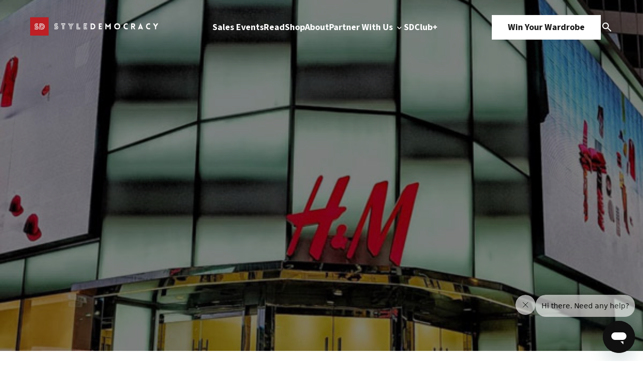

--- FILE ---
content_type: text/html; charset=UTF-8
request_url: https://www.styledemocracy.com/hm-designer-collaboration/
body_size: 14106
content:
<!DOCTYPE html>
<html lang="en-US">

<head>
    <meta charset="UTF-8">
    <meta name="viewport" content="width=device-width, initial-scale=1.0">
    <title>H&amp;M Just Announced Its Next Designer Collaboration</title>
    <link rel="preload" href="https://www.styledemocracy.com/wp-content/themes/style_democracy_new/js/jquery.fancybox.min.css" as="style"><link rel="preload" href="https://www.styledemocracy.com/wp-content/themes/style_democracy_new/js/jquery.fancybox.min.js" as="script"><link rel="preload" href="https://www.styledemocracy.com/wp-content/themes/style_democracy_new/js/slick.css" as="style"><link rel="preload" href="https://www.styledemocracy.com/wp-content/themes/style_democracy_new/js/slick.min.js" as="script"><meta name='robots' content='index, follow, max-image-preview:large, max-snippet:-1, max-video-preview:-1' />
	<style>img:is([sizes="auto" i], [sizes^="auto," i]) { contain-intrinsic-size: 3000px 1500px }</style>
	
	<!-- This site is optimized with the Yoast SEO Premium plugin v25.1 (Yoast SEO v25.1) - https://yoast.com/wordpress/plugins/seo/ -->
	<meta name="description" content="Love high fashion but are you stuck with a fast fashion budget? H&amp;M just announced its latest designer collab and we&#039;re already in love!" />
	<link rel="canonical" href="https://www.styledemocracy.com/hm-designer-collaboration/" />
	<meta property="og:locale" content="en_US" />
	<meta property="og:type" content="article" />
	<meta property="og:title" content="H&amp;M Just Announced Its Next Designer Collaboration" />
	<meta property="og:description" content="Love high fashion but are you stuck with a fast fashion budget? H&amp;M just announced its latest designer collab and we&#039;re already in love!" />
	<meta property="og:url" content="https://www.styledemocracy.com/hm-designer-collaboration/" />
	<meta property="og:site_name" content="StyleDemocracy" />
	<meta property="article:publisher" content="https://www.facebook.com/StyleDemocracy" />
	<meta property="article:published_time" content="2019-05-23T19:27:08+00:00" />
	<meta property="og:image" content="https://www.styledemocracy.com/wp-content/uploads/2019/05/hm-designer-collaboration-3.jpg" />
	<meta property="og:image:width" content="1024" />
	<meta property="og:image:height" content="536" />
	<meta property="og:image:type" content="image/jpeg" />
	<meta name="author" content="Blair Stutz" />
	<meta name="twitter:card" content="summary_large_image" />
	<meta name="twitter:title" content="H&amp;M Just Announced Its Next Designer Collaboration" />
	<meta name="twitter:creator" content="@StyleDemocracy" />
	<meta name="twitter:site" content="@StyleDemocracy" />
	<meta name="twitter:label1" content="Written by" />
	<meta name="twitter:data1" content="Blair Stutz" />
	<script type="application/ld+json" class="yoast-schema-graph">{"@context":"https://schema.org","@graph":[{"@type":"Article","@id":"https://www.styledemocracy.com/hm-designer-collaboration/#article","isPartOf":{"@id":"https://www.styledemocracy.com/hm-designer-collaboration/"},"author":{"name":"Blair Stutz","@id":"https://www.styledemocracy.com/#/schema/person/ab636c9815e7cd5bcf17f7306ce3b112"},"headline":"H&#038;M Just Announced Its Next Designer Collaboration","datePublished":"2019-05-23T19:27:08+00:00","mainEntityOfPage":{"@id":"https://www.styledemocracy.com/hm-designer-collaboration/"},"wordCount":54,"publisher":{"@id":"https://www.styledemocracy.com/#organization"},"image":{"@id":"https://www.styledemocracy.com/hm-designer-collaboration/#primaryimage"},"thumbnailUrl":"https://www.styledemocracy.com/wp-content/uploads/2019/05/hm-designer-collaboration-2.jpg","keywords":["Giambattista Valli","Giambattista Valli x H&amp;M","H&amp;M","H&amp;M designer collabs"],"articleSection":["Fashion","Shopping"],"inLanguage":"en-US"},{"@type":"WebPage","@id":"https://www.styledemocracy.com/hm-designer-collaboration/","url":"https://www.styledemocracy.com/hm-designer-collaboration/","name":"H&M Just Announced Its Next Designer Collaboration","isPartOf":{"@id":"https://www.styledemocracy.com/#website"},"primaryImageOfPage":{"@id":"https://www.styledemocracy.com/hm-designer-collaboration/#primaryimage"},"image":{"@id":"https://www.styledemocracy.com/hm-designer-collaboration/#primaryimage"},"thumbnailUrl":"https://www.styledemocracy.com/wp-content/uploads/2019/05/hm-designer-collaboration-2.jpg","datePublished":"2019-05-23T19:27:08+00:00","description":"Love high fashion but are you stuck with a fast fashion budget? H&M just announced its latest designer collab and we're already in love!","breadcrumb":{"@id":"https://www.styledemocracy.com/hm-designer-collaboration/#breadcrumb"},"inLanguage":"en-US","potentialAction":[{"@type":"ReadAction","target":["https://www.styledemocracy.com/hm-designer-collaboration/"]}]},{"@type":"ImageObject","inLanguage":"en-US","@id":"https://www.styledemocracy.com/hm-designer-collaboration/#primaryimage","url":"https://www.styledemocracy.com/wp-content/uploads/2019/05/hm-designer-collaboration-2.jpg","contentUrl":"https://www.styledemocracy.com/wp-content/uploads/2019/05/hm-designer-collaboration-2.jpg","width":600,"height":400,"caption":"hm designer collaboration"},{"@type":"BreadcrumbList","@id":"https://www.styledemocracy.com/hm-designer-collaboration/#breadcrumb","itemListElement":[{"@type":"ListItem","position":1,"name":"Home","item":"https://www.styledemocracy.com/"},{"@type":"ListItem","position":2,"name":"H&#038;M Just Announced Its Next Designer Collaboration"}]},{"@type":"WebSite","@id":"https://www.styledemocracy.com/#website","url":"https://www.styledemocracy.com/","name":"StyleDemocracy","description":"Warehouse Sales Across North America","publisher":{"@id":"https://www.styledemocracy.com/#organization"},"potentialAction":[{"@type":"SearchAction","target":{"@type":"EntryPoint","urlTemplate":"https://www.styledemocracy.com/?s={search_term_string}"},"query-input":{"@type":"PropertyValueSpecification","valueRequired":true,"valueName":"search_term_string"}}],"inLanguage":"en-US"},{"@type":"Organization","@id":"https://www.styledemocracy.com/#organization","name":"StyleDemocracy","url":"https://www.styledemocracy.com/","logo":{"@type":"ImageObject","inLanguage":"en-US","@id":"https://www.styledemocracy.com/#/schema/logo/image/","url":"https://www.styledemocracy.com/wp-content/uploads/2018/04/sd-logo17.png","contentUrl":"https://www.styledemocracy.com/wp-content/uploads/2018/04/sd-logo17.png","width":730,"height":46,"caption":"StyleDemocracy"},"image":{"@id":"https://www.styledemocracy.com/#/schema/logo/image/"},"sameAs":["https://www.facebook.com/StyleDemocracy","https://x.com/StyleDemocracy","https://www.instagram.com/styledemocracy/","https://www.pinterest.ca/StyleDemocracy/","https://www.youtube.com/StyleDemocracy"]},{"@type":"Person","@id":"https://www.styledemocracy.com/#/schema/person/ab636c9815e7cd5bcf17f7306ce3b112","name":"Blair Stutz","image":{"@type":"ImageObject","inLanguage":"en-US","@id":"https://www.styledemocracy.com/#/schema/person/image/","url":"https://secure.gravatar.com/avatar/8c7f18112b66ed6d3fca5f779e19bd1d3760f01d2414de87db803914c4d03228?s=96&d=wp_user_avatar&r=g","contentUrl":"https://secure.gravatar.com/avatar/8c7f18112b66ed6d3fca5f779e19bd1d3760f01d2414de87db803914c4d03228?s=96&d=wp_user_avatar&r=g","caption":"Blair Stutz"},"description":"Blair is a Toronto-based writer who is obsessed with all things fashion, beauty, and fitness. Her hobbies include reading new cookbooks, enjoying a sweaty pilates class, and drinking a strong cup of English tea. Keep up with her on Instagram @blairalex","url":"https://www.styledemocracy.com/author/blair-stutz/"}]}</script>
	<!-- / Yoast SEO Premium plugin. -->


<link rel='dns-prefetch' href='//www.styledemocracy.com' />
<link rel='dns-prefetch' href='//maps.googleapis.com' />
<script type="text/javascript">
/* <![CDATA[ */
window._wpemojiSettings = {"baseUrl":"https:\/\/s.w.org\/images\/core\/emoji\/16.0.1\/72x72\/","ext":".png","svgUrl":"https:\/\/s.w.org\/images\/core\/emoji\/16.0.1\/svg\/","svgExt":".svg","source":{"concatemoji":"https:\/\/www.styledemocracy.com\/wp-includes\/js\/wp-emoji-release.min.js"}};
/*! This file is auto-generated */
!function(s,n){var o,i,e;function c(e){try{var t={supportTests:e,timestamp:(new Date).valueOf()};sessionStorage.setItem(o,JSON.stringify(t))}catch(e){}}function p(e,t,n){e.clearRect(0,0,e.canvas.width,e.canvas.height),e.fillText(t,0,0);var t=new Uint32Array(e.getImageData(0,0,e.canvas.width,e.canvas.height).data),a=(e.clearRect(0,0,e.canvas.width,e.canvas.height),e.fillText(n,0,0),new Uint32Array(e.getImageData(0,0,e.canvas.width,e.canvas.height).data));return t.every(function(e,t){return e===a[t]})}function u(e,t){e.clearRect(0,0,e.canvas.width,e.canvas.height),e.fillText(t,0,0);for(var n=e.getImageData(16,16,1,1),a=0;a<n.data.length;a++)if(0!==n.data[a])return!1;return!0}function f(e,t,n,a){switch(t){case"flag":return n(e,"\ud83c\udff3\ufe0f\u200d\u26a7\ufe0f","\ud83c\udff3\ufe0f\u200b\u26a7\ufe0f")?!1:!n(e,"\ud83c\udde8\ud83c\uddf6","\ud83c\udde8\u200b\ud83c\uddf6")&&!n(e,"\ud83c\udff4\udb40\udc67\udb40\udc62\udb40\udc65\udb40\udc6e\udb40\udc67\udb40\udc7f","\ud83c\udff4\u200b\udb40\udc67\u200b\udb40\udc62\u200b\udb40\udc65\u200b\udb40\udc6e\u200b\udb40\udc67\u200b\udb40\udc7f");case"emoji":return!a(e,"\ud83e\udedf")}return!1}function g(e,t,n,a){var r="undefined"!=typeof WorkerGlobalScope&&self instanceof WorkerGlobalScope?new OffscreenCanvas(300,150):s.createElement("canvas"),o=r.getContext("2d",{willReadFrequently:!0}),i=(o.textBaseline="top",o.font="600 32px Arial",{});return e.forEach(function(e){i[e]=t(o,e,n,a)}),i}function t(e){var t=s.createElement("script");t.src=e,t.defer=!0,s.head.appendChild(t)}"undefined"!=typeof Promise&&(o="wpEmojiSettingsSupports",i=["flag","emoji"],n.supports={everything:!0,everythingExceptFlag:!0},e=new Promise(function(e){s.addEventListener("DOMContentLoaded",e,{once:!0})}),new Promise(function(t){var n=function(){try{var e=JSON.parse(sessionStorage.getItem(o));if("object"==typeof e&&"number"==typeof e.timestamp&&(new Date).valueOf()<e.timestamp+604800&&"object"==typeof e.supportTests)return e.supportTests}catch(e){}return null}();if(!n){if("undefined"!=typeof Worker&&"undefined"!=typeof OffscreenCanvas&&"undefined"!=typeof URL&&URL.createObjectURL&&"undefined"!=typeof Blob)try{var e="postMessage("+g.toString()+"("+[JSON.stringify(i),f.toString(),p.toString(),u.toString()].join(",")+"));",a=new Blob([e],{type:"text/javascript"}),r=new Worker(URL.createObjectURL(a),{name:"wpTestEmojiSupports"});return void(r.onmessage=function(e){c(n=e.data),r.terminate(),t(n)})}catch(e){}c(n=g(i,f,p,u))}t(n)}).then(function(e){for(var t in e)n.supports[t]=e[t],n.supports.everything=n.supports.everything&&n.supports[t],"flag"!==t&&(n.supports.everythingExceptFlag=n.supports.everythingExceptFlag&&n.supports[t]);n.supports.everythingExceptFlag=n.supports.everythingExceptFlag&&!n.supports.flag,n.DOMReady=!1,n.readyCallback=function(){n.DOMReady=!0}}).then(function(){return e}).then(function(){var e;n.supports.everything||(n.readyCallback(),(e=n.source||{}).concatemoji?t(e.concatemoji):e.wpemoji&&e.twemoji&&(t(e.twemoji),t(e.wpemoji)))}))}((window,document),window._wpemojiSettings);
/* ]]> */
</script>
<style id='wp-emoji-styles-inline-css' type='text/css'>

	img.wp-smiley, img.emoji {
		display: inline !important;
		border: none !important;
		box-shadow: none !important;
		height: 1em !important;
		width: 1em !important;
		margin: 0 0.07em !important;
		vertical-align: -0.1em !important;
		background: none !important;
		padding: 0 !important;
	}
</style>
<link rel='stylesheet' id='wp-block-library-css' href='https://www.styledemocracy.com/wp-includes/css/dist/block-library/style.min.css' type='text/css' media='all' />
<style id='classic-theme-styles-inline-css' type='text/css'>
/*! This file is auto-generated */
.wp-block-button__link{color:#fff;background-color:#32373c;border-radius:9999px;box-shadow:none;text-decoration:none;padding:calc(.667em + 2px) calc(1.333em + 2px);font-size:1.125em}.wp-block-file__button{background:#32373c;color:#fff;text-decoration:none}
</style>
<style id='global-styles-inline-css' type='text/css'>
:root{--wp--preset--aspect-ratio--square: 1;--wp--preset--aspect-ratio--4-3: 4/3;--wp--preset--aspect-ratio--3-4: 3/4;--wp--preset--aspect-ratio--3-2: 3/2;--wp--preset--aspect-ratio--2-3: 2/3;--wp--preset--aspect-ratio--16-9: 16/9;--wp--preset--aspect-ratio--9-16: 9/16;--wp--preset--color--black: #000000;--wp--preset--color--cyan-bluish-gray: #abb8c3;--wp--preset--color--white: #ffffff;--wp--preset--color--pale-pink: #f78da7;--wp--preset--color--vivid-red: #cf2e2e;--wp--preset--color--luminous-vivid-orange: #ff6900;--wp--preset--color--luminous-vivid-amber: #fcb900;--wp--preset--color--light-green-cyan: #7bdcb5;--wp--preset--color--vivid-green-cyan: #00d084;--wp--preset--color--pale-cyan-blue: #8ed1fc;--wp--preset--color--vivid-cyan-blue: #0693e3;--wp--preset--color--vivid-purple: #9b51e0;--wp--preset--gradient--vivid-cyan-blue-to-vivid-purple: linear-gradient(135deg,rgba(6,147,227,1) 0%,rgb(155,81,224) 100%);--wp--preset--gradient--light-green-cyan-to-vivid-green-cyan: linear-gradient(135deg,rgb(122,220,180) 0%,rgb(0,208,130) 100%);--wp--preset--gradient--luminous-vivid-amber-to-luminous-vivid-orange: linear-gradient(135deg,rgba(252,185,0,1) 0%,rgba(255,105,0,1) 100%);--wp--preset--gradient--luminous-vivid-orange-to-vivid-red: linear-gradient(135deg,rgba(255,105,0,1) 0%,rgb(207,46,46) 100%);--wp--preset--gradient--very-light-gray-to-cyan-bluish-gray: linear-gradient(135deg,rgb(238,238,238) 0%,rgb(169,184,195) 100%);--wp--preset--gradient--cool-to-warm-spectrum: linear-gradient(135deg,rgb(74,234,220) 0%,rgb(151,120,209) 20%,rgb(207,42,186) 40%,rgb(238,44,130) 60%,rgb(251,105,98) 80%,rgb(254,248,76) 100%);--wp--preset--gradient--blush-light-purple: linear-gradient(135deg,rgb(255,206,236) 0%,rgb(152,150,240) 100%);--wp--preset--gradient--blush-bordeaux: linear-gradient(135deg,rgb(254,205,165) 0%,rgb(254,45,45) 50%,rgb(107,0,62) 100%);--wp--preset--gradient--luminous-dusk: linear-gradient(135deg,rgb(255,203,112) 0%,rgb(199,81,192) 50%,rgb(65,88,208) 100%);--wp--preset--gradient--pale-ocean: linear-gradient(135deg,rgb(255,245,203) 0%,rgb(182,227,212) 50%,rgb(51,167,181) 100%);--wp--preset--gradient--electric-grass: linear-gradient(135deg,rgb(202,248,128) 0%,rgb(113,206,126) 100%);--wp--preset--gradient--midnight: linear-gradient(135deg,rgb(2,3,129) 0%,rgb(40,116,252) 100%);--wp--preset--font-size--small: 13px;--wp--preset--font-size--medium: 20px;--wp--preset--font-size--large: 36px;--wp--preset--font-size--x-large: 42px;--wp--preset--spacing--20: 0.44rem;--wp--preset--spacing--30: 0.67rem;--wp--preset--spacing--40: 1rem;--wp--preset--spacing--50: 1.5rem;--wp--preset--spacing--60: 2.25rem;--wp--preset--spacing--70: 3.38rem;--wp--preset--spacing--80: 5.06rem;--wp--preset--shadow--natural: 6px 6px 9px rgba(0, 0, 0, 0.2);--wp--preset--shadow--deep: 12px 12px 50px rgba(0, 0, 0, 0.4);--wp--preset--shadow--sharp: 6px 6px 0px rgba(0, 0, 0, 0.2);--wp--preset--shadow--outlined: 6px 6px 0px -3px rgba(255, 255, 255, 1), 6px 6px rgba(0, 0, 0, 1);--wp--preset--shadow--crisp: 6px 6px 0px rgba(0, 0, 0, 1);}:where(.is-layout-flex){gap: 0.5em;}:where(.is-layout-grid){gap: 0.5em;}body .is-layout-flex{display: flex;}.is-layout-flex{flex-wrap: wrap;align-items: center;}.is-layout-flex > :is(*, div){margin: 0;}body .is-layout-grid{display: grid;}.is-layout-grid > :is(*, div){margin: 0;}:where(.wp-block-columns.is-layout-flex){gap: 2em;}:where(.wp-block-columns.is-layout-grid){gap: 2em;}:where(.wp-block-post-template.is-layout-flex){gap: 1.25em;}:where(.wp-block-post-template.is-layout-grid){gap: 1.25em;}.has-black-color{color: var(--wp--preset--color--black) !important;}.has-cyan-bluish-gray-color{color: var(--wp--preset--color--cyan-bluish-gray) !important;}.has-white-color{color: var(--wp--preset--color--white) !important;}.has-pale-pink-color{color: var(--wp--preset--color--pale-pink) !important;}.has-vivid-red-color{color: var(--wp--preset--color--vivid-red) !important;}.has-luminous-vivid-orange-color{color: var(--wp--preset--color--luminous-vivid-orange) !important;}.has-luminous-vivid-amber-color{color: var(--wp--preset--color--luminous-vivid-amber) !important;}.has-light-green-cyan-color{color: var(--wp--preset--color--light-green-cyan) !important;}.has-vivid-green-cyan-color{color: var(--wp--preset--color--vivid-green-cyan) !important;}.has-pale-cyan-blue-color{color: var(--wp--preset--color--pale-cyan-blue) !important;}.has-vivid-cyan-blue-color{color: var(--wp--preset--color--vivid-cyan-blue) !important;}.has-vivid-purple-color{color: var(--wp--preset--color--vivid-purple) !important;}.has-black-background-color{background-color: var(--wp--preset--color--black) !important;}.has-cyan-bluish-gray-background-color{background-color: var(--wp--preset--color--cyan-bluish-gray) !important;}.has-white-background-color{background-color: var(--wp--preset--color--white) !important;}.has-pale-pink-background-color{background-color: var(--wp--preset--color--pale-pink) !important;}.has-vivid-red-background-color{background-color: var(--wp--preset--color--vivid-red) !important;}.has-luminous-vivid-orange-background-color{background-color: var(--wp--preset--color--luminous-vivid-orange) !important;}.has-luminous-vivid-amber-background-color{background-color: var(--wp--preset--color--luminous-vivid-amber) !important;}.has-light-green-cyan-background-color{background-color: var(--wp--preset--color--light-green-cyan) !important;}.has-vivid-green-cyan-background-color{background-color: var(--wp--preset--color--vivid-green-cyan) !important;}.has-pale-cyan-blue-background-color{background-color: var(--wp--preset--color--pale-cyan-blue) !important;}.has-vivid-cyan-blue-background-color{background-color: var(--wp--preset--color--vivid-cyan-blue) !important;}.has-vivid-purple-background-color{background-color: var(--wp--preset--color--vivid-purple) !important;}.has-black-border-color{border-color: var(--wp--preset--color--black) !important;}.has-cyan-bluish-gray-border-color{border-color: var(--wp--preset--color--cyan-bluish-gray) !important;}.has-white-border-color{border-color: var(--wp--preset--color--white) !important;}.has-pale-pink-border-color{border-color: var(--wp--preset--color--pale-pink) !important;}.has-vivid-red-border-color{border-color: var(--wp--preset--color--vivid-red) !important;}.has-luminous-vivid-orange-border-color{border-color: var(--wp--preset--color--luminous-vivid-orange) !important;}.has-luminous-vivid-amber-border-color{border-color: var(--wp--preset--color--luminous-vivid-amber) !important;}.has-light-green-cyan-border-color{border-color: var(--wp--preset--color--light-green-cyan) !important;}.has-vivid-green-cyan-border-color{border-color: var(--wp--preset--color--vivid-green-cyan) !important;}.has-pale-cyan-blue-border-color{border-color: var(--wp--preset--color--pale-cyan-blue) !important;}.has-vivid-cyan-blue-border-color{border-color: var(--wp--preset--color--vivid-cyan-blue) !important;}.has-vivid-purple-border-color{border-color: var(--wp--preset--color--vivid-purple) !important;}.has-vivid-cyan-blue-to-vivid-purple-gradient-background{background: var(--wp--preset--gradient--vivid-cyan-blue-to-vivid-purple) !important;}.has-light-green-cyan-to-vivid-green-cyan-gradient-background{background: var(--wp--preset--gradient--light-green-cyan-to-vivid-green-cyan) !important;}.has-luminous-vivid-amber-to-luminous-vivid-orange-gradient-background{background: var(--wp--preset--gradient--luminous-vivid-amber-to-luminous-vivid-orange) !important;}.has-luminous-vivid-orange-to-vivid-red-gradient-background{background: var(--wp--preset--gradient--luminous-vivid-orange-to-vivid-red) !important;}.has-very-light-gray-to-cyan-bluish-gray-gradient-background{background: var(--wp--preset--gradient--very-light-gray-to-cyan-bluish-gray) !important;}.has-cool-to-warm-spectrum-gradient-background{background: var(--wp--preset--gradient--cool-to-warm-spectrum) !important;}.has-blush-light-purple-gradient-background{background: var(--wp--preset--gradient--blush-light-purple) !important;}.has-blush-bordeaux-gradient-background{background: var(--wp--preset--gradient--blush-bordeaux) !important;}.has-luminous-dusk-gradient-background{background: var(--wp--preset--gradient--luminous-dusk) !important;}.has-pale-ocean-gradient-background{background: var(--wp--preset--gradient--pale-ocean) !important;}.has-electric-grass-gradient-background{background: var(--wp--preset--gradient--electric-grass) !important;}.has-midnight-gradient-background{background: var(--wp--preset--gradient--midnight) !important;}.has-small-font-size{font-size: var(--wp--preset--font-size--small) !important;}.has-medium-font-size{font-size: var(--wp--preset--font-size--medium) !important;}.has-large-font-size{font-size: var(--wp--preset--font-size--large) !important;}.has-x-large-font-size{font-size: var(--wp--preset--font-size--x-large) !important;}
:where(.wp-block-post-template.is-layout-flex){gap: 1.25em;}:where(.wp-block-post-template.is-layout-grid){gap: 1.25em;}
:where(.wp-block-columns.is-layout-flex){gap: 2em;}:where(.wp-block-columns.is-layout-grid){gap: 2em;}
:root :where(.wp-block-pullquote){font-size: 1.5em;line-height: 1.6;}
</style>
<link rel='stylesheet' id='fancybox-css-css' href='https://www.styledemocracy.com/wp-content/themes/style_democracy_new/js/jquery.fancybox.min.css' type='text/css' media='all' />
<link rel='stylesheet' id='slick-css-css' href='https://www.styledemocracy.com/wp-content/themes/style_democracy_new/js/slick.css' type='text/css' media='all' />
<style id='akismet-widget-style-inline-css' type='text/css'>

			.a-stats {
				--akismet-color-mid-green: #357b49;
				--akismet-color-white: #fff;
				--akismet-color-light-grey: #f6f7f7;

				max-width: 350px;
				width: auto;
			}

			.a-stats * {
				all: unset;
				box-sizing: border-box;
			}

			.a-stats strong {
				font-weight: 600;
			}

			.a-stats a.a-stats__link,
			.a-stats a.a-stats__link:visited,
			.a-stats a.a-stats__link:active {
				background: var(--akismet-color-mid-green);
				border: none;
				box-shadow: none;
				border-radius: 8px;
				color: var(--akismet-color-white);
				cursor: pointer;
				display: block;
				font-family: -apple-system, BlinkMacSystemFont, 'Segoe UI', 'Roboto', 'Oxygen-Sans', 'Ubuntu', 'Cantarell', 'Helvetica Neue', sans-serif;
				font-weight: 500;
				padding: 12px;
				text-align: center;
				text-decoration: none;
				transition: all 0.2s ease;
			}

			/* Extra specificity to deal with TwentyTwentyOne focus style */
			.widget .a-stats a.a-stats__link:focus {
				background: var(--akismet-color-mid-green);
				color: var(--akismet-color-white);
				text-decoration: none;
			}

			.a-stats a.a-stats__link:hover {
				filter: brightness(110%);
				box-shadow: 0 4px 12px rgba(0, 0, 0, 0.06), 0 0 2px rgba(0, 0, 0, 0.16);
			}

			.a-stats .count {
				color: var(--akismet-color-white);
				display: block;
				font-size: 1.5em;
				line-height: 1.4;
				padding: 0 13px;
				white-space: nowrap;
			}
		
</style>
<script type="text/javascript" src="https://www.styledemocracy.com/wp-includes/js/jquery/jquery.min.js" id="jquery-core-js"></script>
<script type="text/javascript" src="https://www.styledemocracy.com/wp-includes/js/jquery/jquery-migrate.min.js" id="jquery-migrate-js"></script>
<link rel="https://api.w.org/" href="https://www.styledemocracy.com/wp-json/" /><link rel="alternate" title="JSON" type="application/json" href="https://www.styledemocracy.com/wp-json/wp/v2/posts/83672" /><link rel="EditURI" type="application/rsd+xml" title="RSD" href="https://www.styledemocracy.com/xmlrpc.php?rsd" />
<meta name="generator" content="WordPress 6.8.3" />
<link rel='shortlink' href='https://www.styledemocracy.com/?p=83672' />
<link rel="alternate" title="oEmbed (JSON)" type="application/json+oembed" href="https://www.styledemocracy.com/wp-json/oembed/1.0/embed?url=https%3A%2F%2Fwww.styledemocracy.com%2Fhm-designer-collaboration%2F" />
<link rel="alternate" title="oEmbed (XML)" type="text/xml+oembed" href="https://www.styledemocracy.com/wp-json/oembed/1.0/embed?url=https%3A%2F%2Fwww.styledemocracy.com%2Fhm-designer-collaboration%2F&#038;format=xml" />
<script type="text/javascript">document.documentElement.className += " js";</script>
<link rel="icon" href="https://www.styledemocracy.com/wp-content/uploads/2019/10/cropped-SD-logo-1200x1200-1-32x32.png" sizes="32x32" />
<link rel="icon" href="https://www.styledemocracy.com/wp-content/uploads/2019/10/cropped-SD-logo-1200x1200-1-192x192.png" sizes="192x192" />
<link rel="apple-touch-icon" href="https://www.styledemocracy.com/wp-content/uploads/2019/10/cropped-SD-logo-1200x1200-1-180x180.png" />
<meta name="msapplication-TileImage" content="https://www.styledemocracy.com/wp-content/uploads/2019/10/cropped-SD-logo-1200x1200-1-270x270.png" />

    <!-- Styles -->
    <link rel="stylesheet" href="https://www.styledemocracy.com/wp-content/themes/style_democracy_new/dist/css/style.css">

    <!-- Google Fonts -->
    <link rel="preconnect" href="https://fonts.googleapis.com">
    <link rel="preconnect" href="https://fonts.gstatic.com" crossorigin>
    <link href="https://fonts.googleapis.com/css2?family=Source+Code+Pro:ital,wght@0,200..900;1,200..900&family=Source+Sans+3:ital,wght@0,200..900;1,200..900&display=swap" rel="stylesheet">
</head>

<body class="wp-singular post-template-default single single-post postid-83672 single-format-standard wp-theme-style_democracy_new">
    <div class="sd_main_wrapper">
                <header class="sd_header_main ">
            <div class="main_container">
                <div class="header-logo">
                    <div class="dark_theme">
                        <a href="https://www.styledemocracy.com">
                                                            <img src="https://cdn.styledemocracy.com/wp-content/uploads/2025/05/17223943/sd-white.webp" alt="" />
                                                    </a>
                    </div>
                    <div class="light_theme">
                        <a href="https://www.styledemocracy.com">
                                                            <img src="https://cdn.styledemocracy.com/wp-content/uploads/2025/05/17223939/SD-dark.webp" alt="" />
                                                    </a>
                    </div>
                </div>
                <div class="header-menu-mobile">
                    <span></span>
                    <span></span>
                    <span></span>
                </div>
                <div class="header-menu">
                                            <ul class="header-menu-1">
                                                                                        <li >
                                                                            <a 
                                            href="https://www.styledemocracy.com/sales-events/"
                                                                                    >
                                            Sales Events                                                                                    </a>
                                                                                                        </li>
                                                            <li >
                                                                            <a 
                                            href="https://www.styledemocracy.com/read/"
                                                                                    >
                                            Read                                                                                    </a>
                                                                                                        </li>
                                                            <li >
                                                                            <a 
                                            href="https://shop.styledemocracy.com/"
                                            target="_blank"                                        >
                                            Shop                                                                                    </a>
                                                                                                        </li>
                                                            <li >
                                                                            <a 
                                            href="https://www.styledemocracy.com/about/"
                                                                                    >
                                            About                                                                                    </a>
                                                                                                        </li>
                                                            <li data-menu="work-with-us-menu">
                                                                            <a 
                                            href="https://www.styledemocracy.com/partner-with-us/"
                                                                                    >
                                            Partner With Us                                                                                            <img class="downicon" src="https://www.styledemocracy.com/wp-content/themes/style_democracy_new/images/down.svg" alt="Down">
                                                                                    </a>
                                                                                                                <div class="submenu">
                                            <ul>
                                                                                                    <li>
                                                                                                                    <a 
                                                                href="/partner-with-us#who-we-are"
                                                            >
                                                                Who We Are                                                            </a>
                                                                                                            </li>
                                                                                                    <li>
                                                                                                                    <a 
                                                                href="/partner-with-us#what-we-do"
                                                            >
                                                                What We Do                                                            </a>
                                                                                                            </li>
                                                                                                    <li>
                                                                                                                    <a 
                                                                href="/partner-with-us#why-styledemocracy"
                                                            >
                                                                Why StyleDemocracy?                                                            </a>
                                                                                                            </li>
                                                                                                    <li>
                                                                                                                    <a 
                                                                href="/partner-with-us#our-process"
                                                            >
                                                                Our Process                                                            </a>
                                                                                                            </li>
                                                                                                    <li>
                                                                                                                    <a 
                                                                href="/partner-with-us#case-studies"
                                                            >
                                                                Case Studies                                                            </a>
                                                                                                            </li>
                                                                                            </ul>
                                        </div>
                                                                    </li>
                                                            <li >
                                                                            <a 
                                            href="https://styledemocracy.heyethos.com/"
                                            target="_blank"                                        >
                                            SDClub+                                                                                    </a>
                                                                                                        </li>
                                                    </ul>
                                    </div>
                <div class="header-ctas">
                    <div class="header-cta">
                                                    <a href="https://shop.styledemocracy.com/pages/win-your-wardrobe" class="button">Win Your Wardrobe</a>
                                            </div>
                    <div class="search-icon" data-modal="search_modal">
                        <img src="https://www.styledemocracy.com/wp-content/themes/style_democracy_new/images/search.svg" alt="Search Icon">
                    </div>
                </div>
            </div>
            <div class="search_modal" data-modal="search_modal_container">
                <div class="search_modal_container">
                    <form
                        class="search_form mb-36 border-[1px] border-solid border-[#E6E9EC] rounded-full bg-[#FAFCFE] flex justify-between gap-4"
                        role="search"
                        method="get"
                        class="search-form"
                        action="https://www.styledemocracy.com/">
                        <label class="w-full bg-transparent">
                            <input
                                required
                                autocomplete="off"
                                class="py-5 pl-6 lg:pl-8 w-full bg-transparent h-full"
                                type="search"
                                class="search-field"
                                placeholder="Search"
                                value="" name="s"
                                title="Search for:" />
                        </label>
                        <button type="submit" class="py-5 pr-8 search-submit cursor-pointer">
                            <img src="https://www.styledemocracy.com/wp-content/themes/style_democracy_new/images/search.svg" alt="Search Icon">
                        </button>
                    </form>
                    <div id="close_search_modal">
                        <span></span>
                        <span></span>
                    </div>
                </div>
            </div>
        </header>
        <div class="header-mobile-menu">
            <div class="header-mobile-menu-container">
                <div class="header-mobile-menu-top">
                    <div class="header-logo">
                        <div class="dark_theme">
                            <a href="https://www.styledemocracy.com">
                                                                    <img src="https://cdn.styledemocracy.com/wp-content/uploads/2025/05/17223943/sd-white.webp" alt="" />
                                                            </a>
                        </div>
                    </div>
                    <div class="header-menu-mobile close active">
                        <span></span>
                        <span></span>
                        <span></span>
                    </div>
                </div>
                                    <ul class="header-menu-1">
                                                                            <li >
                                                                    <a 
                                        href="https://www.styledemocracy.com/sales-events/"
                                                                            >
                                        Sales Events                                    </a>
                                    <span class="downicon-m">
                                                                            </span>
                                                                                            </li>
                                                    <li >
                                                                    <a 
                                        href="https://www.styledemocracy.com/read/"
                                                                            >
                                        Read                                    </a>
                                    <span class="downicon-m">
                                                                            </span>
                                                                                            </li>
                                                    <li >
                                                                    <a 
                                        href="https://shop.styledemocracy.com/"
                                        target="_blank"                                    >
                                        Shop                                    </a>
                                    <span class="downicon-m">
                                                                            </span>
                                                                                            </li>
                                                    <li >
                                                                    <a 
                                        href="https://www.styledemocracy.com/about/"
                                                                            >
                                        About                                    </a>
                                    <span class="downicon-m">
                                                                            </span>
                                                                                            </li>
                                                    <li data-menu="work-with-us-menu-mobile">
                                                                    <a 
                                        href="https://www.styledemocracy.com/partner-with-us/"
                                                                            >
                                        Partner With Us                                    </a>
                                    <span class="downicon-m">
                                                                                    <img src="https://www.styledemocracy.com/wp-content/themes/style_democracy_new/images/down.svg" alt="Down">
                                                                            </span>
                                                                                                    <div class="submenu">
                                        <ul>
                                                                                            <li>
                                                                                                            <a 
                                                            href="/work-with-us#who-we-are"
                                                        >
                                                            Who We Are                                                        </a>
                                                                                                    </li>
                                                                                            <li>
                                                                                                            <a 
                                                            href="/work-with-us#what-we-do"
                                                        >
                                                            What We Do                                                        </a>
                                                                                                    </li>
                                                                                            <li>
                                                                                                            <a 
                                                            href="/work-with-us#why-styledemocracy"
                                                        >
                                                            Why StyleDemocracy?                                                        </a>
                                                                                                    </li>
                                                                                            <li>
                                                                                                            <a 
                                                            href="/work-with-us#our-process"
                                                        >
                                                            Our Process                                                        </a>
                                                                                                    </li>
                                                                                            <li>
                                                                                                            <a 
                                                            href="/work-with-us#case-studies"
                                                        >
                                                            Case Studies                                                        </a>
                                                                                                    </li>
                                                                                    </ul>
                                    </div>
                                                            </li>
                                                    <li >
                                                                    <a 
                                        href="https://styledemocracy.heyethos.com/"
                                        target="_blank"                                    >
                                        SDClub+                                    </a>
                                    <span class="downicon-m">
                                                                            </span>
                                                                                            </li>
                                            </ul>
                                <div class="header-ctas">
                    <div class="header-cta">
                                                    <a href="https://shop.styledemocracy.com/pages/win-your-wardrobe" class="button">Win Your Wardrobe</a>
                                            </div>
                </div>
                <ul class="footer-social"><li><a href="https://www.facebook.com/StyleDemocracy" target="_blank" rel="noopener"><img src="https://www.styledemocracy.com/wp-content/themes/style_democracy_new/images/facebook.svg" alt="facebook" /></a></li><li><a href="https://twitter.com/StyleDemocracy" target="_blank" rel="noopener"><img src="https://www.styledemocracy.com/wp-content/themes/style_democracy_new/images/twitter.svg" alt="twitter" /></a></li><li><a href="https://www.pinterest.com/StyleDemocracy" target="_blank" rel="noopener"><img src="https://www.styledemocracy.com/wp-content/themes/style_democracy_new/images/pinterest.svg" alt="pinterest" /></a></li><li><a href="https://www.instagram.com/styledemocracy" target="_blank" rel="noopener"><img src="https://www.styledemocracy.com/wp-content/themes/style_democracy_new/images/instagram.svg" alt="instagram" /></a></li><li><a href="https://youtube.com/StyleDemocracy" target="_blank" rel="noopener"><img src="https://www.styledemocracy.com/wp-content/themes/style_democracy_new/images/youtube.svg" alt="youtube" /></a></li></ul>            </div>
        </div>

        <script>
            jQuery(document).ready(function($) {
                
                $('[data-menu="work-with-us-menu"]').hover(
                    function() {
                        // Show the submenu when mouse enters
                        $(this).find('.submenu').stop(true, true).slideDown(200);
                    },
                    function() {
                        // Hide the submenu when mouse leaves
                        $(this).find('.submenu').stop(true, true).slideUp(200);
                    }
                );

                $('[data-menu="work-with-us-menu-mobile"] .downicon-m').click(function() {
                    var menuItem = $(this).closest('li'); // The parent li element that holds the submenu
                    var submenu = menuItem.find('.submenu'); // Find the submenu inside the current li
                    var icon = $(this); // The icon itself

                    // Toggle the submenu visibility
                    submenu.stop(true, true).slideToggle(200); // Toggle the submenu with a slide effect

                    // Toggle the rotation of the dropdown icon (rotate 180 degrees)
                    var currentTransform = icon.css('transform');
                    var newTransform = currentTransform === 'none' || currentTransform === '' ? 'rotate(180deg)' : 'rotate(0deg)';
                    icon.css('transform', newTransform);
                });

            });
        </script>
<div class="single-post-container">
            <div class="featured-image">
            <div class="overlay"></div>
            <img width="600" height="400" src="https://www.styledemocracy.com/wp-content/uploads/2019/05/hm-designer-collaboration-2.jpg" class="attachment-full size-full wp-post-image" alt="hm designer collaboration" decoding="async" fetchpriority="high" srcset="https://www.styledemocracy.com/wp-content/uploads/2019/05/hm-designer-collaboration-2.jpg 600w, https://www.styledemocracy.com/wp-content/uploads/2019/05/hm-designer-collaboration-2-300x200.jpg 300w, https://www.styledemocracy.com/wp-content/uploads/2019/05/hm-designer-collaboration-2-80x53.jpg 80w, https://www.styledemocracy.com/wp-content/uploads/2019/05/hm-designer-collaboration-2-4x4.jpg 4w" sizes="(max-width: 600px) 100vw, 600px" />        </div>
        <div class="main-container">
            <div class="top-container">
                <div class="breadcrumbs">
                    <div class="post-author-and-share-links mobile-only">
                        <div class="post-author">
                            <img alt='' src='https://secure.gravatar.com/avatar/8c7f18112b66ed6d3fca5f779e19bd1d3760f01d2414de87db803914c4d03228?s=50&#038;d=wp_user_avatar&#038;r=g' srcset='https://secure.gravatar.com/avatar/8c7f18112b66ed6d3fca5f779e19bd1d3760f01d2414de87db803914c4d03228?s=100&#038;d=wp_user_avatar&#038;r=g 2x' class='avatar avatar-50 photo' height='50' width='50' decoding='async'/>                            <span>By: Blair Stutz</span>
                        </div>
                        <div class="share-links">
                                                        <p>Share this:</p>
                            <div class="share-links-icons">
                                <a 
                                    href="https://www.facebook.com/v3.3/dialog/share?app_id=412711582414214&href=https%3A%2F%2Fwww.styledemocracy.com%2Fhm-designer-collaboration%2F&display=page&redirect_uri=https%3A%2F%2Fwww.styledemocracy.com"
                                    target="_blank"
                                >
                                    <img src="https://www.styledemocracy.com/wp-content/themes/style_democracy_new/images/facebook.svg" alt="Share on Facebook">
                                </a>
                                <a 
                                    href="https://twitter.com/intent/tweet?text=H%26M+Just+Announced+Its+Next+Designer+Collaboration&url=https%3A%2F%2Fwww.styledemocracy.com%2Fhm-designer-collaboration%2F" 
                                    target="_blank"
                                >
                                    <img src="https://www.styledemocracy.com/wp-content/themes/style_democracy_new/images/twitter.svg" alt="Share on Twitter">
                                </a>
                                <a
                                    href="https://www.pinterest.com/pin/create/button/"
                                    target="_blank"
                                >
                                    <img src="https://www.styledemocracy.com/wp-content/themes/style_democracy_new/images/pinterest.svg" alt="Share on Pinterest">
                                </a>
                            </div>
                        </div>
                    </div>
                    <div class="post-date">
                        <time datetime="2019-05-23">May 23rd 2019</time>
                    </div>
                    <div class="divider">|</div>
                    <div class="post-categories">
                        <span>Fashion</span><span>Shopping</span>                    </div>
                </div>
                <h1>H&#038;M Just Announced Its Next Designer Collaboration</h1>
                <div class="post-excerpt">
                    <p>Love high fashion but are you stuck with a fast fashion budget? Yeah, we&#8217;re with you. Every year famed affordable fashion retailer H&amp;M collaborates with a high fashion brand. Past collaborations have consisted of brands like Moschino, Alexander Wang, Erdem, and Comme Des Gar</p>
                </div>
            </div>
            <div class="post-content">
                <div class="post-author-and-share-links">
                    <div class="post-author">
                        <img alt='' src='https://secure.gravatar.com/avatar/8c7f18112b66ed6d3fca5f779e19bd1d3760f01d2414de87db803914c4d03228?s=50&#038;d=wp_user_avatar&#038;r=g' srcset='https://secure.gravatar.com/avatar/8c7f18112b66ed6d3fca5f779e19bd1d3760f01d2414de87db803914c4d03228?s=100&#038;d=wp_user_avatar&#038;r=g 2x' class='avatar avatar-50 photo' height='50' width='50' decoding='async'/>                        <span>By: Blair Stutz</span>
                    </div>
                    <div class="share-links">
                                                <p>Share this:</p>
                        <div class="share-links-icons">
                            <a 
                                href="https://www.facebook.com/v3.3/dialog/share?app_id=412711582414214&href=https%3A%2F%2Fwww.styledemocracy.com%2Fhm-designer-collaboration%2F&display=page&redirect_uri=https%3A%2F%2Fwww.styledemocracy.com"
                                target="_blank"
                            >
                                <img src="https://www.styledemocracy.com/wp-content/themes/style_democracy_new/images/facebook.svg" alt="Share on Facebook">
                            </a>
                            <a 
                                href="https://twitter.com/intent/tweet?text=H%26M+Just+Announced+Its+Next+Designer+Collaboration&url=https%3A%2F%2Fwww.styledemocracy.com%2Fhm-designer-collaboration%2F" 
                                target="_blank"
                            >
                                <img src="https://www.styledemocracy.com/wp-content/themes/style_democracy_new/images/twitter.svg" alt="Share on Twitter">
                            </a>
                            <a
                                href="https://www.pinterest.com/pin/create/button/"
                                target="_blank"
                            >
                                <img src="https://www.styledemocracy.com/wp-content/themes/style_democracy_new/images/pinterest.svg" alt="Share on Pinterest">
                            </a>
                        </div>
                    </div>
                </div>
                <div class="post-content-body">
                    <p>Love high fashion but are you stuck with a <a href="https://www.styledemocracy.com/fast-fashion-brand-make-up-lost-time/" target="_blank" rel="noopener noreferrer">fast fashion</a> budget? Yeah, we&#8217;re with you. Every year famed affordable fashion retailer <a href="https://www.styledemocracy.com/hm-secrets-revealed-by-former-employees/" target="_blank" rel="noopener noreferrer">H&amp;M</a> collaborates with a high fashion brand.</p>
<p>Past collaborations have consisted of brands like Moschino, Alexander Wang, Erdem, and Comme Des Gar</p>
                </div>
            </div>
            <div class="post-footer">
                <div class="related-posts">
                    <div class="related-posts-header">
                        <h2>Related Reads</h2>
                        <a href="https://www.styledemocracy.com/read">
                            View All
                        </a>
                    </div>
                    <div class="related-posts-grid">
                                                    <div class="related-post">
                                <div class="related-post-image ">
                                    <a href="https://www.styledemocracy.com/independent-toronto-grocery-delivery-stores/"></a>
                                    <img width="1000" height="600" src="https://www.styledemocracy.com/wp-content/uploads/2020/03/fresh-city-farms.jpg" class="attachment-107908 size-107908 wp-post-image" alt="Toronto grocery delivery" decoding="async" loading="lazy" srcset="https://www.styledemocracy.com/wp-content/uploads/2020/03/fresh-city-farms.jpg 1000w, https://www.styledemocracy.com/wp-content/uploads/2020/03/fresh-city-farms-300x180.jpg 300w, https://www.styledemocracy.com/wp-content/uploads/2020/03/fresh-city-farms-768x461.jpg 768w, https://www.styledemocracy.com/wp-content/uploads/2020/03/fresh-city-farms-900x540.jpg 900w, https://www.styledemocracy.com/wp-content/uploads/2020/03/fresh-city-farms-843x506.jpg 843w, https://www.styledemocracy.com/wp-content/uploads/2020/03/fresh-city-farms-80x48.jpg 80w, https://www.styledemocracy.com/wp-content/uploads/2020/03/fresh-city-farms-4x2.jpg 4w" sizes="auto, (max-width: 1000px) 100vw, 1000px" />                                </div>
                                <div class="related-post-content">
                                    <p>Apr 14th 2020</p>
                                    <h3><a href="https://www.styledemocracy.com/independent-toronto-grocery-delivery-stores/">15 Toronto grocery Stores That Deliver Across The City</a></h3>
                                    <a class="read-more-link" href="https://www.styledemocracy.com/independent-toronto-grocery-delivery-stores/">
                                        Read More
                                    </a>
                                </div>
                            </div>
                                                    <div class="related-post">
                                <div class="related-post-image ">
                                    <a href="https://www.styledemocracy.com/celebrate-the-lunar-new-year-at-this-market-with-35-vendors/"></a>
                                    <img width="1920" height="1152" src="https://cdn.styledemocracy.com/wp-content/uploads/2024/01/10112557/lunar-new-year-market-feature.jpg" class="attachment-163485 size-163485 wp-post-image" alt="" decoding="async" loading="lazy" srcset="https://cdn.styledemocracy.com/wp-content/uploads/2024/01/10112557/lunar-new-year-market-feature.jpg 1920w, https://cdn.styledemocracy.com/wp-content/uploads/2024/01/10112557/lunar-new-year-market-feature-300x180.jpg 300w, https://cdn.styledemocracy.com/wp-content/uploads/2024/01/10112557/lunar-new-year-market-feature-1024x614.jpg 1024w, https://cdn.styledemocracy.com/wp-content/uploads/2024/01/10112557/lunar-new-year-market-feature-768x461.jpg 768w, https://cdn.styledemocracy.com/wp-content/uploads/2024/01/10112557/lunar-new-year-market-feature-1536x922.jpg 1536w, https://cdn.styledemocracy.com/wp-content/uploads/2024/01/10112557/lunar-new-year-market-feature-1600x960.jpg 1600w, https://cdn.styledemocracy.com/wp-content/uploads/2024/01/10112557/lunar-new-year-market-feature-900x540.jpg 900w, https://cdn.styledemocracy.com/wp-content/uploads/2024/01/10112557/lunar-new-year-market-feature-843x506.jpg 843w, https://cdn.styledemocracy.com/wp-content/uploads/2024/01/10112557/lunar-new-year-market-feature-80x48.jpg 80w, https://cdn.styledemocracy.com/wp-content/uploads/2024/01/10112557/lunar-new-year-market-feature-4x2.jpg 4w" sizes="auto, (max-width: 1920px) 100vw, 1920px" />                                </div>
                                <div class="related-post-content">
                                    <p>Jan 10th 2024</p>
                                    <h3><a href="https://www.styledemocracy.com/celebrate-the-lunar-new-year-at-this-market-with-35-vendors/">Celebrate The Lunar New Year At This Market With 35+ Vendors</a></h3>
                                    <a class="read-more-link" href="https://www.styledemocracy.com/celebrate-the-lunar-new-year-at-this-market-with-35-vendors/">
                                        Read More
                                    </a>
                                </div>
                            </div>
                                                    <div class="related-post">
                                <div class="related-post-image ">
                                    <a href="https://www.styledemocracy.com/gift-guide-for-men/"></a>
                                    <img width="1000" height="600" src="https://www.styledemocracy.com/wp-content/uploads/2020/11/Gift-Guide-for-Men.png" class="attachment-129919 size-129919 wp-post-image" alt="Gift Guide for Him" decoding="async" loading="lazy" srcset="https://www.styledemocracy.com/wp-content/uploads/2020/11/Gift-Guide-for-Men.png 1000w, https://www.styledemocracy.com/wp-content/uploads/2020/11/Gift-Guide-for-Men-300x180.png 300w, https://www.styledemocracy.com/wp-content/uploads/2020/11/Gift-Guide-for-Men-768x461.png 768w, https://www.styledemocracy.com/wp-content/uploads/2020/11/Gift-Guide-for-Men-900x540.png 900w, https://www.styledemocracy.com/wp-content/uploads/2020/11/Gift-Guide-for-Men-843x506.png 843w, https://www.styledemocracy.com/wp-content/uploads/2020/11/Gift-Guide-for-Men-80x48.png 80w, https://www.styledemocracy.com/wp-content/uploads/2020/11/Gift-Guide-for-Men-4x2.png 4w" sizes="auto, (max-width: 1000px) 100vw, 1000px" />                                </div>
                                <div class="related-post-content">
                                    <p>Nov 10th 2020</p>
                                    <h3><a href="https://www.styledemocracy.com/gift-guide-for-men/">10 Gift Ideas for The Men In Your Life</a></h3>
                                    <a class="read-more-link" href="https://www.styledemocracy.com/gift-guide-for-men/">
                                        Read More
                                    </a>
                                </div>
                            </div>
                                                    <div class="related-post">
                                <div class="related-post-image ">
                                    <a href="https://www.styledemocracy.com/like-whole-food-joe-fresh-prices-sears-moves-towards-groceries/"></a>
                                    <img width="800" height="600" src="https://www.styledemocracy.com/wp-content/uploads/2017/03/sears-off-price-strategy.jpg" class="attachment-52272 size-52272 wp-post-image" alt="" decoding="async" loading="lazy" srcset="https://www.styledemocracy.com/wp-content/uploads/2017/03/sears-off-price-strategy.jpg 800w, https://www.styledemocracy.com/wp-content/uploads/2017/03/sears-off-price-strategy-300x225.jpg 300w, https://www.styledemocracy.com/wp-content/uploads/2017/03/sears-off-price-strategy-768x576.jpg 768w, https://www.styledemocracy.com/wp-content/uploads/2017/03/sears-off-price-strategy-675x506.jpg 675w, https://www.styledemocracy.com/wp-content/uploads/2017/03/sears-off-price-strategy-80x60.jpg 80w, https://www.styledemocracy.com/wp-content/uploads/2017/03/sears-off-price-strategy-4x4.jpg 4w" sizes="auto, (max-width: 800px) 100vw, 800px" />                                </div>
                                <div class="related-post-content">
                                    <p>Apr 27th 2017</p>
                                    <h3><a href="https://www.styledemocracy.com/like-whole-food-joe-fresh-prices-sears-moves-towards-groceries/">&#8220;Like Whole Foods With Joe Fresh Prices&#8221; Sears Moves Towards Groceries</a></h3>
                                    <a class="read-more-link" href="https://www.styledemocracy.com/like-whole-food-joe-fresh-prices-sears-moves-towards-groceries/">
                                        Read More
                                    </a>
                                </div>
                            </div>
                                            </div>
                </div>
            </div>
        </div>
    </div>

    </div>

    <footer class="sd_footer_main">
                <div class="main_container">
            <div class="footer-logo">
                                    <a href="https://www.styledemocracy.com">
                        <img src="https://cdn.styledemocracy.com/wp-content/uploads/2025/05/17223943/sd-white.webp" alt="" />
                    </a>
                            </div>
            <div class="footer-top">
                <div class="footer-top-left">
                    <div class="footer-description-container">
                        <div class="footer-bottom-right-mobile">
                            <ul class="footer-social"><li><a href="https://www.facebook.com/StyleDemocracy" target="_blank" rel="noopener"><img src="https://www.styledemocracy.com/wp-content/themes/style_democracy_new/images/facebook.svg" alt="facebook" /></a></li><li><a href="https://twitter.com/StyleDemocracy" target="_blank" rel="noopener"><img src="https://www.styledemocracy.com/wp-content/themes/style_democracy_new/images/twitter.svg" alt="twitter" /></a></li><li><a href="https://www.pinterest.com/StyleDemocracy" target="_blank" rel="noopener"><img src="https://www.styledemocracy.com/wp-content/themes/style_democracy_new/images/pinterest.svg" alt="pinterest" /></a></li><li><a href="https://www.instagram.com/styledemocracy" target="_blank" rel="noopener"><img src="https://www.styledemocracy.com/wp-content/themes/style_democracy_new/images/instagram.svg" alt="instagram" /></a></li><li><a href="https://youtube.com/StyleDemocracy" target="_blank" rel="noopener"><img src="https://www.styledemocracy.com/wp-content/themes/style_democracy_new/images/youtube.svg" alt="youtube" /></a></li></ul>                        </div>
                        <p class="footer-description">StyleDemocracy is North America's number one source for the latest warehouse sales, pop-up shops, and sample sales happening in your city.</p>                        <div class="footer-logo-mobile">
                                                            <a href="https://www.styledemocracy.com">
                                    <img src="https://cdn.styledemocracy.com/wp-content/uploads/2025/05/17223943/sd-white.webp" alt="" />
                                </a>
                                                    </div>
                    </div>
                    <div class="menu-container">
                        <ul class="footer-menu-1">
                                                                                                <li>
                                        <a href="https://www.styledemocracy.com/home/"
                                                                                    >
                                            Home                                        </a>
                                    </li>
                                                                    <li>
                                        <a href="https://www.styledemocracy.com/sales-events/"
                                                                                    >
                                            Sales Events                                        </a>
                                    </li>
                                                                    <li>
                                        <a href="https://www.styledemocracy.com/read/"
                                                                                    >
                                            Read                                        </a>
                                    </li>
                                                                                    </ul>
                        <ul class="footer-menu-2">
                                                                                                <li>
                                        <a href="https://shop.styledemocracy.com"
                                            target="_blank"                                        >
                                            Shop                                        </a>
                                    </li>
                                                                    <li>
                                        <a href="https://shop.styledemocracy.com/community/membership"
                                            target="_blank"                                        >
                                            SDClub+                                        </a>
                                    </li>
                                                                                    </ul>
                        <ul class="footer-menu-3">
                                                                                                <li>
                                        <a 
                                            href="https://www.styledemocracy.com/about/"
                                                                                    >
                                            About                                        </a>
                                    </li>
                                                                    <li>
                                        <a 
                                            href="https://www.styledemocracy.com/partner-with-us/"
                                                                                    >
                                            Partner With Us                                        </a>
                                    </li>
                                                                    <li>
                                        <a 
                                            href="https://www.styledemocracy.com/faq/"
                                                                                    >
                                            FAQs                                        </a>
                                    </li>
                                                                    <li>
                                        <a 
                                            href="https://shop.styledemocracy.com/community/membership"
                                            target="_blank"                                        >
                                            Partner Login                                        </a>
                                    </li>
                                                                                    </ul>
                    </div>
                </div>
                <div class="footer-top-right">
                                        <div class="footer-newsletter">
                        <h2>
                            Never miss a thing!                        </h2>
                        <p>
                            Sign up for our newsletter and have first access to top warehouse sales, online shopping offers and exclusive content & contests.                        </p>
                        <div class="footer_form">
                            <p><!-- wp:html --></p>
<div style="width: 100%;">
<div class="klaviyo-form-XuhR6T"></div>
<p><script async="" type="text/javascript" src="https://static.klaviyo.com/onsite/js/klaviyo.js?company_id=WyTwGK"></script></p>
</div>
                        </div>
                    </div>
                                    </div>
            </div>
            <div class="footer-bottom">
                <div class="footer-bottom-left">
                    <div class="footer-copyright">© Copyright STYLEDEMOCRACY 2017- 2026.</div>                </div>
                <div class="footer-bottom-right">
                    <ul class="footer-social"><li><a href="https://www.facebook.com/StyleDemocracy" target="_blank" rel="noopener"><img src="https://www.styledemocracy.com/wp-content/themes/style_democracy_new/images/facebook.svg" alt="facebook" /></a></li><li><a href="https://twitter.com/StyleDemocracy" target="_blank" rel="noopener"><img src="https://www.styledemocracy.com/wp-content/themes/style_democracy_new/images/twitter.svg" alt="twitter" /></a></li><li><a href="https://www.pinterest.com/StyleDemocracy" target="_blank" rel="noopener"><img src="https://www.styledemocracy.com/wp-content/themes/style_democracy_new/images/pinterest.svg" alt="pinterest" /></a></li><li><a href="https://www.instagram.com/styledemocracy" target="_blank" rel="noopener"><img src="https://www.styledemocracy.com/wp-content/themes/style_democracy_new/images/instagram.svg" alt="instagram" /></a></li><li><a href="https://youtube.com/StyleDemocracy" target="_blank" rel="noopener"><img src="https://www.styledemocracy.com/wp-content/themes/style_democracy_new/images/youtube.svg" alt="youtube" /></a></li></ul>                </div>
            </div>
        </div>
    </footer>

    <script>
        document.addEventListener('DOMContentLoaded', function() {
            const header = document.querySelector('header');
            window.addEventListener('scroll', () => {
                if (window.scrollY > 0) {
                    header.classList.add('scrolled');
                } else {
                    header.classList.remove('scrolled');
                }
            });

            // Search modal functionality
            const searchTriggers = document.querySelectorAll('[data-modal="search_modal"]');
            const searchModal = document.querySelector('.search_modal[data-modal="search_modal_container"]');
            const closeSearchModal = document.querySelector('#close_search_modal');

            searchTriggers.forEach(trigger => {
                trigger.addEventListener('click', () => {
                    searchModal.classList.add('show');
                });
            });

            closeSearchModal.addEventListener('click', () => {
                searchModal.classList.remove('show');
            });


            // Mobile menu functionality
            const mobileMenuTrigger = document.querySelector('.header-menu-mobile');
            const mobileMenuClose = document.querySelector('.header-menu-mobile.close');
            const mobileMenuContainer = document.querySelector('.header-mobile-menu-container');
            
            if (mobileMenuTrigger) {
                mobileMenuTrigger.addEventListener('click', () => {
                    mobileMenuTrigger.classList.toggle('active');
                    mobileMenuContainer.classList.toggle('show');
                    document.body.classList.toggle('overflow-hidden');
                });
            }

            if (mobileMenuClose) {
                mobileMenuClose.addEventListener('click', () => {
                    mobileMenuTrigger.classList.toggle('active');
                    mobileMenuContainer.classList.toggle('show');
                    document.body.classList.toggle('overflow-hidden');
                });
            }

            // Filter dropdown functionality
            const filterButton = document.querySelector('.button-filter');
            const filterDropdown = document.querySelector('.filters-container-inner-dropdown');

            if (filterButton && filterDropdown) {
                filterButton.addEventListener('click', () => {
                    filterButton.classList.toggle('active');
                    filterDropdown.classList.toggle('show');
                });
            }
        });
    </script>

    <!-- Start of styledemocracyhelp Zendesk Widget script --> 
    <script id="ze-snippet" src="https://static.zdassets.com/ekr/snippet.js?key=b238af72-b671-41ca-ae9c-af3944789997"></script> 
    <!-- End of styledemocracyhelp Zendesk Widget script -->
    <script type="speculationrules">
{"prefetch":[{"source":"document","where":{"and":[{"href_matches":"\/*"},{"not":{"href_matches":["\/wp-*.php","\/wp-admin\/*","\/wp-content\/uploads\/*","\/wp-content\/*","\/wp-content\/plugins\/*","\/wp-content\/themes\/style_democracy_new\/*","\/*\\?(.+)"]}},{"not":{"selector_matches":"a[rel~=\"nofollow\"]"}},{"not":{"selector_matches":".no-prefetch, .no-prefetch a"}}]},"eagerness":"conservative"}]}
</script>
<script type="text/javascript" src="https://www.styledemocracy.com/wp-content/themes/style_democracy_new/js/blocks/collapsable.js" id="sd-collapsable-js"></script>
<script type="text/javascript" src="https://www.styledemocracy.com/wp-content/themes/style_democracy_new/js/jquery.fancybox.min.js" id="fancybox-js-js"></script>
<script type="text/javascript" src="https://www.styledemocracy.com/wp-content/themes/style_democracy_new/js/slick.min.js" id="slick-js-js"></script>
<script type="text/javascript" src="https://maps.googleapis.com/maps/api/js?key=AIzaSyCHrti5eHc5a1XZjGaD75RP3xmXY__8w4E&amp;callback=initMap&amp;v=beta&amp;libraries=marker" id="google-maps-js"></script>
</body>
</html>

--- FILE ---
content_type: image/svg+xml
request_url: https://www.styledemocracy.com/wp-content/themes/style_democracy_new/images/instagram.svg
body_size: 460
content:
<svg width="19" height="18" viewBox="0 0 19 18" fill="none" xmlns="http://www.w3.org/2000/svg">
<path fill-rule="evenodd" clip-rule="evenodd" d="M0.226562 9C0.226562 5.40486 0.226562 3.60729 1.08325 2.31255C1.46581 1.73439 1.96095 1.23925 2.53912 0.856692C3.83385 0 5.63142 0 9.22656 0C12.8217 0 14.6193 0 15.914 0.856692C16.4922 1.23925 16.9873 1.73439 17.3699 2.31255C18.2266 3.60729 18.2266 5.40486 18.2266 9C18.2266 12.5951 18.2266 14.3927 17.3699 15.6874C16.9873 16.2656 16.4922 16.7608 15.914 17.1433C14.6193 18 12.8217 18 9.22656 18C5.63142 18 3.83385 18 2.53912 17.1433C1.96095 16.7608 1.46581 16.2656 1.08325 15.6874C0.226562 14.3927 0.226562 12.5951 0.226562 9ZM13.8858 9.00023C13.8858 11.5735 11.7997 13.6596 9.2264 13.6596C6.65308 13.6596 4.56699 11.5735 4.56699 9.00023C4.56699 6.42691 6.65308 4.34082 9.2264 4.34082C11.7997 4.34082 13.8858 6.42691 13.8858 9.00023ZM9.2264 12.0832C10.9291 12.0832 12.3094 10.7029 12.3094 9.00023C12.3094 7.29753 10.9291 5.91722 9.2264 5.91722C7.52371 5.91722 6.1434 7.29753 6.1434 9.00023C6.1434 10.7029 7.52371 12.0832 9.2264 12.0832ZM14.0698 5.20155C14.6745 5.20155 15.1647 4.71138 15.1647 4.10673C15.1647 3.50207 14.6745 3.0119 14.0698 3.0119C13.4652 3.0119 12.975 3.50207 12.975 4.10673C12.975 4.71138 13.4652 5.20155 14.0698 5.20155Z" fill="white"/>
</svg>
